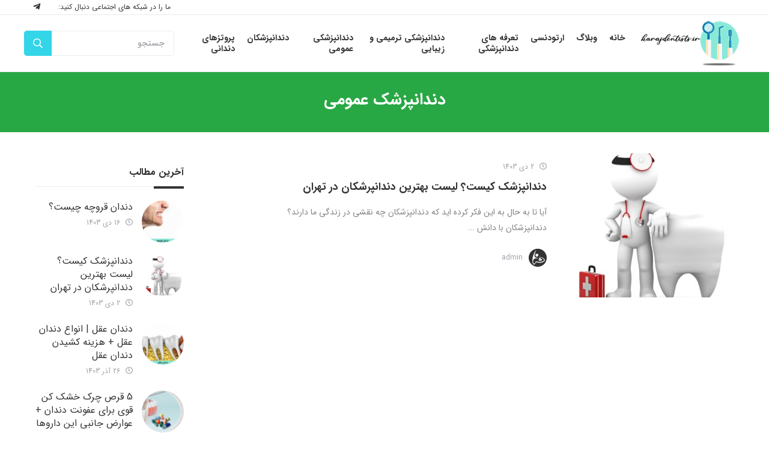

--- FILE ---
content_type: text/html; charset=UTF-8
request_url: https://www.karajdentists.ir/tag/%D8%AF%D9%86%D8%AF%D8%A7%D9%86%D9%BE%D8%B2%D8%B4%DA%A9-%D8%B9%D9%85%D9%88%D9%85%DB%8C/
body_size: 9062
content:
<!DOCTYPE html><html dir="rtl" lang="fa-IR"><head><meta charset="UTF-8"><meta name="viewport" content="width=device-width, initial-scale=1.0, user-scalable=no" /><meta http-equiv="X-UA-Compatible" content="IE=edge"><title>دسته بندی دندانپزشک عمومی  - karajdentists</title><link rel="pingback" href="https://www.karajdentists.ir/xmlrpc.php"><meta name='robots' content='index, follow, max-image-preview:large, max-snippet:-1, max-video-preview:-1' />  <script data-cfasync="false" data-pagespeed-no-defer>var gtm4wp_datalayer_name = "dataLayer";
	var dataLayer = dataLayer || [];</script> <link rel="canonical" href="https://www.karajdentists.ir/tag/دندانپزشک-عمومی/" /><meta property="og:locale" content="fa_IR" /><meta property="og:type" content="article" /><meta property="og:title" content="دسته بندی دندانپزشک عمومی  - karajdentists" /><meta property="og:url" content="https://www.karajdentists.ir/tag/دندانپزشک-عمومی/" /><meta property="og:site_name" content="karajdentists" /><meta name="twitter:card" content="summary_large_image" /> <script type="application/ld+json" class="yoast-schema-graph">{"@context":"https://schema.org","@graph":[{"@type":"CollectionPage","@id":"https://www.karajdentists.ir/tag/%d8%af%d9%86%d8%af%d8%a7%d9%86%d9%be%d8%b2%d8%b4%da%a9-%d8%b9%d9%85%d9%88%d9%85%db%8c/","url":"https://www.karajdentists.ir/tag/%d8%af%d9%86%d8%af%d8%a7%d9%86%d9%be%d8%b2%d8%b4%da%a9-%d8%b9%d9%85%d9%88%d9%85%db%8c/","name":"دسته بندی دندانپزشک عمومی  - karajdentists","isPartOf":{"@id":"https://www.karajdentists.ir/#website"},"primaryImageOfPage":{"@id":"https://www.karajdentists.ir/tag/%d8%af%d9%86%d8%af%d8%a7%d9%86%d9%be%d8%b2%d8%b4%da%a9-%d8%b9%d9%85%d9%88%d9%85%db%8c/#primaryimage"},"image":{"@id":"https://www.karajdentists.ir/tag/%d8%af%d9%86%d8%af%d8%a7%d9%86%d9%be%d8%b2%d8%b4%da%a9-%d8%b9%d9%85%d9%88%d9%85%db%8c/#primaryimage"},"thumbnailUrl":"https://www.karajdentists.ir/wp-content/uploads/2020/11/tooth.jpg","breadcrumb":{"@id":"https://www.karajdentists.ir/tag/%d8%af%d9%86%d8%af%d8%a7%d9%86%d9%be%d8%b2%d8%b4%da%a9-%d8%b9%d9%85%d9%88%d9%85%db%8c/#breadcrumb"},"inLanguage":"fa-IR"},{"@type":"ImageObject","inLanguage":"fa-IR","@id":"https://www.karajdentists.ir/tag/%d8%af%d9%86%d8%af%d8%a7%d9%86%d9%be%d8%b2%d8%b4%da%a9-%d8%b9%d9%85%d9%88%d9%85%db%8c/#primaryimage","url":"https://www.karajdentists.ir/wp-content/uploads/2020/11/tooth.jpg","contentUrl":"https://www.karajdentists.ir/wp-content/uploads/2020/11/tooth.jpg","width":733,"height":647,"caption":"دندانپزشک-1"},{"@type":"BreadcrumbList","@id":"https://www.karajdentists.ir/tag/%d8%af%d9%86%d8%af%d8%a7%d9%86%d9%be%d8%b2%d8%b4%da%a9-%d8%b9%d9%85%d9%88%d9%85%db%8c/#breadcrumb","itemListElement":[{"@type":"ListItem","position":1,"name":"Home","item":"https://www.karajdentists.ir/"},{"@type":"ListItem","position":2,"name":"دندانپزشک عمومی"}]},{"@type":"WebSite","@id":"https://www.karajdentists.ir/#website","url":"https://www.karajdentists.ir/","name":"karajdentists","description":"مجله تخصصی دندانپزشکی","potentialAction":[{"@type":"SearchAction","target":{"@type":"EntryPoint","urlTemplate":"https://www.karajdentists.ir/?s={search_term_string}"},"query-input":"required name=search_term_string"}],"inLanguage":"fa-IR"}]}</script> <link rel="alternate" type="application/rss+xml" title="karajdentists &raquo; خوراک" href="https://www.karajdentists.ir/feed/" /><link rel="alternate" type="application/rss+xml" title="karajdentists &raquo; خوراک دیدگاه‌ها" href="https://www.karajdentists.ir/comments/feed/" /><link rel="alternate" type="application/rss+xml" title="karajdentists &raquo; دندانپزشک عمومی خوراک برچسب" href="https://www.karajdentists.ir/tag/%d8%af%d9%86%d8%af%d8%a7%d9%86%d9%be%d8%b2%d8%b4%da%a9-%d8%b9%d9%85%d9%88%d9%85%db%8c/feed/" /><style id='global-styles-inline-css' type='text/css'>body{--wp--preset--color--black: #000000;--wp--preset--color--cyan-bluish-gray: #abb8c3;--wp--preset--color--white: #ffffff;--wp--preset--color--pale-pink: #f78da7;--wp--preset--color--vivid-red: #cf2e2e;--wp--preset--color--luminous-vivid-orange: #ff6900;--wp--preset--color--luminous-vivid-amber: #fcb900;--wp--preset--color--light-green-cyan: #7bdcb5;--wp--preset--color--vivid-green-cyan: #00d084;--wp--preset--color--pale-cyan-blue: #8ed1fc;--wp--preset--color--vivid-cyan-blue: #0693e3;--wp--preset--color--vivid-purple: #9b51e0;--wp--preset--gradient--vivid-cyan-blue-to-vivid-purple: linear-gradient(135deg,rgba(6,147,227,1) 0%,rgb(155,81,224) 100%);--wp--preset--gradient--light-green-cyan-to-vivid-green-cyan: linear-gradient(135deg,rgb(122,220,180) 0%,rgb(0,208,130) 100%);--wp--preset--gradient--luminous-vivid-amber-to-luminous-vivid-orange: linear-gradient(135deg,rgba(252,185,0,1) 0%,rgba(255,105,0,1) 100%);--wp--preset--gradient--luminous-vivid-orange-to-vivid-red: linear-gradient(135deg,rgba(255,105,0,1) 0%,rgb(207,46,46) 100%);--wp--preset--gradient--very-light-gray-to-cyan-bluish-gray: linear-gradient(135deg,rgb(238,238,238) 0%,rgb(169,184,195) 100%);--wp--preset--gradient--cool-to-warm-spectrum: linear-gradient(135deg,rgb(74,234,220) 0%,rgb(151,120,209) 20%,rgb(207,42,186) 40%,rgb(238,44,130) 60%,rgb(251,105,98) 80%,rgb(254,248,76) 100%);--wp--preset--gradient--blush-light-purple: linear-gradient(135deg,rgb(255,206,236) 0%,rgb(152,150,240) 100%);--wp--preset--gradient--blush-bordeaux: linear-gradient(135deg,rgb(254,205,165) 0%,rgb(254,45,45) 50%,rgb(107,0,62) 100%);--wp--preset--gradient--luminous-dusk: linear-gradient(135deg,rgb(255,203,112) 0%,rgb(199,81,192) 50%,rgb(65,88,208) 100%);--wp--preset--gradient--pale-ocean: linear-gradient(135deg,rgb(255,245,203) 0%,rgb(182,227,212) 50%,rgb(51,167,181) 100%);--wp--preset--gradient--electric-grass: linear-gradient(135deg,rgb(202,248,128) 0%,rgb(113,206,126) 100%);--wp--preset--gradient--midnight: linear-gradient(135deg,rgb(2,3,129) 0%,rgb(40,116,252) 100%);--wp--preset--duotone--dark-grayscale: url('#wp-duotone-dark-grayscale');--wp--preset--duotone--grayscale: url('#wp-duotone-grayscale');--wp--preset--duotone--purple-yellow: url('#wp-duotone-purple-yellow');--wp--preset--duotone--blue-red: url('#wp-duotone-blue-red');--wp--preset--duotone--midnight: url('#wp-duotone-midnight');--wp--preset--duotone--magenta-yellow: url('#wp-duotone-magenta-yellow');--wp--preset--duotone--purple-green: url('#wp-duotone-purple-green');--wp--preset--duotone--blue-orange: url('#wp-duotone-blue-orange');--wp--preset--font-size--small: 13px;--wp--preset--font-size--medium: 20px;--wp--preset--font-size--large: 36px;--wp--preset--font-size--x-large: 42px;--wp--preset--spacing--20: 0.44rem;--wp--preset--spacing--30: 0.67rem;--wp--preset--spacing--40: 1rem;--wp--preset--spacing--50: 1.5rem;--wp--preset--spacing--60: 2.25rem;--wp--preset--spacing--70: 3.38rem;--wp--preset--spacing--80: 5.06rem;--wp--preset--shadow--natural: 6px 6px 9px rgba(0, 0, 0, 0.2);--wp--preset--shadow--deep: 12px 12px 50px rgba(0, 0, 0, 0.4);--wp--preset--shadow--sharp: 6px 6px 0px rgba(0, 0, 0, 0.2);--wp--preset--shadow--outlined: 6px 6px 0px -3px rgba(255, 255, 255, 1), 6px 6px rgba(0, 0, 0, 1);--wp--preset--shadow--crisp: 6px 6px 0px rgba(0, 0, 0, 1);}:where(.is-layout-flex){gap: 0.5em;}body .is-layout-flow > .alignleft{float: left;margin-inline-start: 0;margin-inline-end: 2em;}body .is-layout-flow > .alignright{float: right;margin-inline-start: 2em;margin-inline-end: 0;}body .is-layout-flow > .aligncenter{margin-left: auto !important;margin-right: auto !important;}body .is-layout-constrained > .alignleft{float: left;margin-inline-start: 0;margin-inline-end: 2em;}body .is-layout-constrained > .alignright{float: right;margin-inline-start: 2em;margin-inline-end: 0;}body .is-layout-constrained > .aligncenter{margin-left: auto !important;margin-right: auto !important;}body .is-layout-constrained > :where(:not(.alignleft):not(.alignright):not(.alignfull)){max-width: var(--wp--style--global--content-size);margin-left: auto !important;margin-right: auto !important;}body .is-layout-constrained > .alignwide{max-width: var(--wp--style--global--wide-size);}body .is-layout-flex{display: flex;}body .is-layout-flex{flex-wrap: wrap;align-items: center;}body .is-layout-flex > *{margin: 0;}:where(.wp-block-columns.is-layout-flex){gap: 2em;}.has-black-color{color: var(--wp--preset--color--black) !important;}.has-cyan-bluish-gray-color{color: var(--wp--preset--color--cyan-bluish-gray) !important;}.has-white-color{color: var(--wp--preset--color--white) !important;}.has-pale-pink-color{color: var(--wp--preset--color--pale-pink) !important;}.has-vivid-red-color{color: var(--wp--preset--color--vivid-red) !important;}.has-luminous-vivid-orange-color{color: var(--wp--preset--color--luminous-vivid-orange) !important;}.has-luminous-vivid-amber-color{color: var(--wp--preset--color--luminous-vivid-amber) !important;}.has-light-green-cyan-color{color: var(--wp--preset--color--light-green-cyan) !important;}.has-vivid-green-cyan-color{color: var(--wp--preset--color--vivid-green-cyan) !important;}.has-pale-cyan-blue-color{color: var(--wp--preset--color--pale-cyan-blue) !important;}.has-vivid-cyan-blue-color{color: var(--wp--preset--color--vivid-cyan-blue) !important;}.has-vivid-purple-color{color: var(--wp--preset--color--vivid-purple) !important;}.has-black-background-color{background-color: var(--wp--preset--color--black) !important;}.has-cyan-bluish-gray-background-color{background-color: var(--wp--preset--color--cyan-bluish-gray) !important;}.has-white-background-color{background-color: var(--wp--preset--color--white) !important;}.has-pale-pink-background-color{background-color: var(--wp--preset--color--pale-pink) !important;}.has-vivid-red-background-color{background-color: var(--wp--preset--color--vivid-red) !important;}.has-luminous-vivid-orange-background-color{background-color: var(--wp--preset--color--luminous-vivid-orange) !important;}.has-luminous-vivid-amber-background-color{background-color: var(--wp--preset--color--luminous-vivid-amber) !important;}.has-light-green-cyan-background-color{background-color: var(--wp--preset--color--light-green-cyan) !important;}.has-vivid-green-cyan-background-color{background-color: var(--wp--preset--color--vivid-green-cyan) !important;}.has-pale-cyan-blue-background-color{background-color: var(--wp--preset--color--pale-cyan-blue) !important;}.has-vivid-cyan-blue-background-color{background-color: var(--wp--preset--color--vivid-cyan-blue) !important;}.has-vivid-purple-background-color{background-color: var(--wp--preset--color--vivid-purple) !important;}.has-black-border-color{border-color: var(--wp--preset--color--black) !important;}.has-cyan-bluish-gray-border-color{border-color: var(--wp--preset--color--cyan-bluish-gray) !important;}.has-white-border-color{border-color: var(--wp--preset--color--white) !important;}.has-pale-pink-border-color{border-color: var(--wp--preset--color--pale-pink) !important;}.has-vivid-red-border-color{border-color: var(--wp--preset--color--vivid-red) !important;}.has-luminous-vivid-orange-border-color{border-color: var(--wp--preset--color--luminous-vivid-orange) !important;}.has-luminous-vivid-amber-border-color{border-color: var(--wp--preset--color--luminous-vivid-amber) !important;}.has-light-green-cyan-border-color{border-color: var(--wp--preset--color--light-green-cyan) !important;}.has-vivid-green-cyan-border-color{border-color: var(--wp--preset--color--vivid-green-cyan) !important;}.has-pale-cyan-blue-border-color{border-color: var(--wp--preset--color--pale-cyan-blue) !important;}.has-vivid-cyan-blue-border-color{border-color: var(--wp--preset--color--vivid-cyan-blue) !important;}.has-vivid-purple-border-color{border-color: var(--wp--preset--color--vivid-purple) !important;}.has-vivid-cyan-blue-to-vivid-purple-gradient-background{background: var(--wp--preset--gradient--vivid-cyan-blue-to-vivid-purple) !important;}.has-light-green-cyan-to-vivid-green-cyan-gradient-background{background: var(--wp--preset--gradient--light-green-cyan-to-vivid-green-cyan) !important;}.has-luminous-vivid-amber-to-luminous-vivid-orange-gradient-background{background: var(--wp--preset--gradient--luminous-vivid-amber-to-luminous-vivid-orange) !important;}.has-luminous-vivid-orange-to-vivid-red-gradient-background{background: var(--wp--preset--gradient--luminous-vivid-orange-to-vivid-red) !important;}.has-very-light-gray-to-cyan-bluish-gray-gradient-background{background: var(--wp--preset--gradient--very-light-gray-to-cyan-bluish-gray) !important;}.has-cool-to-warm-spectrum-gradient-background{background: var(--wp--preset--gradient--cool-to-warm-spectrum) !important;}.has-blush-light-purple-gradient-background{background: var(--wp--preset--gradient--blush-light-purple) !important;}.has-blush-bordeaux-gradient-background{background: var(--wp--preset--gradient--blush-bordeaux) !important;}.has-luminous-dusk-gradient-background{background: var(--wp--preset--gradient--luminous-dusk) !important;}.has-pale-ocean-gradient-background{background: var(--wp--preset--gradient--pale-ocean) !important;}.has-electric-grass-gradient-background{background: var(--wp--preset--gradient--electric-grass) !important;}.has-midnight-gradient-background{background: var(--wp--preset--gradient--midnight) !important;}.has-small-font-size{font-size: var(--wp--preset--font-size--small) !important;}.has-medium-font-size{font-size: var(--wp--preset--font-size--medium) !important;}.has-large-font-size{font-size: var(--wp--preset--font-size--large) !important;}.has-x-large-font-size{font-size: var(--wp--preset--font-size--x-large) !important;}
.wp-block-navigation a:where(:not(.wp-element-button)){color: inherit;}
:where(.wp-block-columns.is-layout-flex){gap: 2em;}
.wp-block-pullquote{font-size: 1.5em;line-height: 1.6;}</style><link rel='stylesheet' id='wpo_min-header-0-css' href='https://www.karajdentists.ir/wp-content/cache/wpo-minify/1720430163/assets/wpo-minify-header-574924fe.min.css' type='text/css' media='all' /><link rel="https://api.w.org/" href="https://www.karajdentists.ir/wp-json/" /><link rel="alternate" type="application/json" href="https://www.karajdentists.ir/wp-json/wp/v2/tags/79" /><link rel="EditURI" type="application/rsd+xml" title="RSD" href="https://www.karajdentists.ir/xmlrpc.php?rsd" /><link rel="wlwmanifest" type="application/wlwmanifest+xml" href="https://www.karajdentists.ir/wp-includes/wlwmanifest.xml" /><meta name="generator" content="WordPress 6.2.8" /><style id="ubermenu-custom-generated-css">/** UberMenu Custom Menu Styles (Customizer) **/
/* main */
 .ubermenu-main.ubermenu-transition-fade .ubermenu-item .ubermenu-submenu-drop { margin-top:0; }


/* Status: Loaded from Transient */</style>
 <script data-cfasync="false" data-pagespeed-no-defer>var dataLayer_content = {"pagePostType":"post","pagePostType2":"tag-post"};
	dataLayer.push( dataLayer_content );</script> <script data-cfasync="false">(function(w,d,s,l,i){w[l]=w[l]||[];w[l].push({'gtm.start':
new Date().getTime(),event:'gtm.js'});var f=d.getElementsByTagName(s)[0],
j=d.createElement(s),dl=l!='dataLayer'?'&l='+l:'';j.async=true;j.src=
'//www.googletagmanager.com/gtm.'+'js?id='+i+dl;f.parentNode.insertBefore(j,f);
})(window,document,'script','dataLayer','GTM-K5P3PBV');</script> <link rel="icon" href="https://www.karajdentists.ir/wp-content/uploads/2021/05/cropped-karajdentists.ir_-32x32.png" sizes="32x32" /><link rel="icon" href="https://www.karajdentists.ir/wp-content/uploads/2021/05/cropped-karajdentists.ir_-192x192.png" sizes="192x192" /><link rel="apple-touch-icon" href="https://www.karajdentists.ir/wp-content/uploads/2021/05/cropped-karajdentists.ir_-180x180.png" /><meta name="msapplication-TileImage" content="https://www.karajdentists.ir/wp-content/uploads/2021/05/cropped-karajdentists.ir_-270x270.png" /><style type="text/css" id="wp-custom-css">.schema-faq.wp-block-yoast-faq-block{
	padding:15px 25px;
	background:#f5f5f5;
}</style></head><body data-rsssl=1 class="rtl archive tag tag-79 stretched lang-fa_IR"><div id="wrapper" class="clearfix" ><section class='nws-section header-topnavbar-section'><div class="container"><div class="flex-row"><ul class="top-menu"></ul><div class="social"><div class="text"> ما را در شبکه های اجتماعی دنبال کنید:</div><div class="icons"> <a class=" " href="" title="" target="_blank" rel="nofollow"><i class="fab fa-telegram-plane"></i></a></div></div></div></div></section><section class="nws-section header-ubermenu-section"><div class="container position-static"><div class="flex-row position-static"><figure> <a href="https://www.karajdentists.ir"> <img src="https://www.karajdentists.ir/wp-content/uploads/2021/09/karajdentists.png" alt="" class=""> </a></figure> <a class="ubermenu-responsive-toggle ubermenu-responsive-toggle-main ubermenu-skin-none ubermenu-loc-primary ubermenu-responsive-toggle-content-align-left ubermenu-responsive-toggle-align-full ubermenu-responsive-toggle-icon-only " tabindex="0" data-ubermenu-target="ubermenu-main-150-primary-2"  ><i class="fas fa-bars" ></i></a><nav id="ubermenu-main-150-primary-2" class="ubermenu ubermenu-nojs ubermenu-main ubermenu-menu-150 ubermenu-loc-primary ubermenu-responsive ubermenu-responsive-default ubermenu-responsive-collapse ubermenu-horizontal ubermenu-transition-shift ubermenu-trigger-hover_intent ubermenu-skin-none  ubermenu-bar-align-full ubermenu-items-align-auto ubermenu-bound ubermenu-disable-submenu-scroll ubermenu-sub-indicators ubermenu-retractors-responsive ubermenu-submenu-indicator-closes"><ul id="ubermenu-nav-main-150-primary" class="ubermenu-nav" data-title="main"><li id="menu-item-853" class="ubermenu-item ubermenu-item-type-post_type ubermenu-item-object-page ubermenu-item-home ubermenu-item-853 ubermenu-item-level-0 ubermenu-column ubermenu-column-auto" ><a class="ubermenu-target ubermenu-item-layout-default ubermenu-item-layout-text_only" href="https://www.karajdentists.ir/" tabindex="0"><span class="ubermenu-target-title ubermenu-target-text">خانه</span></a></li><li id="menu-item-852" class="ubermenu-item ubermenu-item-type-post_type ubermenu-item-object-page ubermenu-current_page_parent ubermenu-item-852 ubermenu-item-level-0 ubermenu-column ubermenu-column-auto" ><a class="ubermenu-target ubermenu-item-layout-default ubermenu-item-layout-text_only" href="https://www.karajdentists.ir/blog/" tabindex="0"><span class="ubermenu-target-title ubermenu-target-text">وبلاگ</span></a></li><li id="menu-item-1787" class="ubermenu-item ubermenu-item-type-taxonomy ubermenu-item-object-category ubermenu-item-1787 ubermenu-item-level-0 ubermenu-column ubermenu-column-auto" ><a class="ubermenu-target ubermenu-item-layout-default ubermenu-item-layout-text_only" href="https://www.karajdentists.ir/category/orthodontic/" tabindex="0"><span class="ubermenu-target-title ubermenu-target-text">ارتودنسی</span></a></li><li id="menu-item-1788" class="ubermenu-item ubermenu-item-type-taxonomy ubermenu-item-object-category ubermenu-item-1788 ubermenu-item-level-0 ubermenu-column ubermenu-column-auto" ><a class="ubermenu-target ubermenu-item-layout-default ubermenu-item-layout-text_only" href="https://www.karajdentists.ir/category/dental-tariffs/" tabindex="0"><span class="ubermenu-target-title ubermenu-target-text">تعرفه های دندانپزشکی</span></a></li><li id="menu-item-1789" class="ubermenu-item ubermenu-item-type-taxonomy ubermenu-item-object-category ubermenu-item-1789 ubermenu-item-level-0 ubermenu-column ubermenu-column-auto" ><a class="ubermenu-target ubermenu-item-layout-default ubermenu-item-layout-text_only" href="https://www.karajdentists.ir/category/restorative-and-cosmetic-dentistry/" tabindex="0"><span class="ubermenu-target-title ubermenu-target-text">دندانپزشکی ترمیمی و زیبایی</span></a></li><li id="menu-item-1790" class="ubermenu-item ubermenu-item-type-taxonomy ubermenu-item-object-category ubermenu-item-1790 ubermenu-item-level-0 ubermenu-column ubermenu-column-auto" ><a class="ubermenu-target ubermenu-item-layout-default ubermenu-item-layout-text_only" href="https://www.karajdentists.ir/category/general-dentistry/" tabindex="0"><span class="ubermenu-target-title ubermenu-target-text">دندانپزشکی عمومی</span></a></li><li id="menu-item-1791" class="ubermenu-item ubermenu-item-type-taxonomy ubermenu-item-object-category ubermenu-item-1791 ubermenu-item-level-0 ubermenu-column ubermenu-column-auto" ><a class="ubermenu-target ubermenu-item-layout-default ubermenu-item-layout-text_only" href="https://www.karajdentists.ir/category/dentists/" tabindex="0"><span class="ubermenu-target-title ubermenu-target-text">دندانپزشکان</span></a></li><li id="menu-item-2420" class="ubermenu-item ubermenu-item-type-taxonomy ubermenu-item-object-category ubermenu-item-2420 ubermenu-item-level-0 ubermenu-column ubermenu-column-auto" ><a class="ubermenu-target ubermenu-item-layout-default ubermenu-item-layout-text_only" href="https://www.karajdentists.ir/category/dental-prostheses/" tabindex="0"><span class="ubermenu-target-title ubermenu-target-text">پروتزهای دندانی</span></a></li></ul></nav> <i class="far fa-search search-icon d-xl-none"></i><div class="search-container"><div class="search-box"><form action="https://www.karajdentists.ir" class="theme-search d-lg-flex search"> <input type="search" placeholder="جستجو"  name="s" value=""> <input type="hidden" name="post_type" value="post"> <input type="submit" value=""> <i class="far fa-search"></i></form></div></div></div></div></section><section class='nws-section header-breadcrumb-section'><div class="page-title"><div class="container"><h1 class="title">دندانپزشک عمومی</h1></div></div><div class="container"></div></section><section class='nws-section layouts-layout-9-3-section sidebar_left '><div class="container"><div class="row"><div class="col-md-12 col-lg-8 col-xl-9"><section class='nws-section blog-archive-archive-content-section'><div class="row"><div class="col-sm-6 col-md-12 one-article"><section class='nws-section blog-archive-one-article-section'><div class="wrapper"><figure> <a href="https://www.karajdentists.ir/374/%d8%af%d9%86%d8%af%d8%a7%d9%86%d9%be%d8%b2%d8%b4%da%a9/" title="دندانپزشک کیست؟ لیست بهترین دندانپرشکان در تهران" > <img width="310" height="240" src="https://www.karajdentists.ir/wp-content/uploads/2020/11/tooth-310x240.jpg" class="attachment-310x240 size-310x240" alt="دندانپزشک-1" decoding="async" loading="lazy" /> </a></figure><div class="content-wrap"><section class='nws-section helper-tag-section'> <span class="tag"> <i class="far fa-clock"></i> 2 دی 1403 </span></section><h2 class="title"> <a href="https://www.karajdentists.ir/374/%d8%af%d9%86%d8%af%d8%a7%d9%86%d9%be%d8%b2%d8%b4%da%a9/" title="دندانپزشک کیست؟ لیست بهترین دندانپرشکان در تهران" >دندانپزشک کیست؟ لیست بهترین دندانپرشکان در تهران</a></h2><div class="context small"> آیا تا به حال به این فکر کرده اید که دندانپزشکان چه نقشی در زندگی ما دارند؟ دندانپزشکان با دانش ...</div> <a href="https://www.karajdentists.ir/author/admin/" class="user"> <span class="icon-author"></span> <span>admin</span> </a></div></div></section></div></div><section class="nws-section helper-num-pagination-section "></section></section></div><div class="col-md-12 col-lg-4 col-xl-3 sidebar-column"><div class="sidebar-padder sidebar-1"><section id="nws_post_type_select-2" class="widget widget_nws_post_type_select "><div class="wrapper"><div class="widget-title"><h3>آخرین مطالب</h3></div><div class="widget-content"><section class='nws-section widgets-sidebar-articles-one-article-section'><figure> <a href="https://www.karajdentists.ir/41/%d8%af%d9%86%d8%af%d8%a7%d9%86-%d9%82%d8%b1%d9%88%da%86%d9%87/" title="دندان قروچه چیست؟"> <img src="https://www.karajdentists.ir/wp-content/uploads/2022/08/دندان-قروچه-150x150.jpg" title="دندان قروچه" alt="دندان قروچه"> </a></figure><div class="content-wrap"><h3 class="title"> <a href="https://www.karajdentists.ir/41/%d8%af%d9%86%d8%af%d8%a7%d9%86-%d9%82%d8%b1%d9%88%da%86%d9%87/" title="دندان قروچه چیست؟">دندان قروچه چیست؟</a></h3><section class='nws-section helper-tag-section'> <span class="tag"> <i class="far fa-clock"></i> 16 دی 1403 </span></section></div></section><section class='nws-section widgets-sidebar-articles-one-article-section'><figure> <a href="https://www.karajdentists.ir/374/%d8%af%d9%86%d8%af%d8%a7%d9%86%d9%be%d8%b2%d8%b4%da%a9/" title="دندانپزشک کیست؟ لیست بهترین دندانپرشکان در تهران"> <img src="https://www.karajdentists.ir/wp-content/uploads/2020/11/tooth-150x150.jpg" title="دندانپزشک-1" alt="دندانپزشک-1"> </a></figure><div class="content-wrap"><h3 class="title"> <a href="https://www.karajdentists.ir/374/%d8%af%d9%86%d8%af%d8%a7%d9%86%d9%be%d8%b2%d8%b4%da%a9/" title="دندانپزشک کیست؟ لیست بهترین دندانپرشکان در تهران">دندانپزشک کیست؟ لیست بهترین دندانپرشکان در تهران</a></h3><section class='nws-section helper-tag-section'> <span class="tag"> <i class="far fa-clock"></i> 2 دی 1403 </span></section></div></section><section class='nws-section widgets-sidebar-articles-one-article-section'><figure> <a href="https://www.karajdentists.ir/237/%d8%af%d9%86%d8%af%d8%a7%d9%86-%d8%b9%d9%82%d9%84/" title="دندان عقل | انواع دندان عقل + هزینه کشیدن دندان عقل"> <img src="https://www.karajdentists.ir/wp-content/uploads/2022/06/دندان-عقل-150x150.jpg" title="دندان عقل" alt="دندان عقل"> </a></figure><div class="content-wrap"><h3 class="title"> <a href="https://www.karajdentists.ir/237/%d8%af%d9%86%d8%af%d8%a7%d9%86-%d8%b9%d9%82%d9%84/" title="دندان عقل | انواع دندان عقل + هزینه کشیدن دندان عقل">دندان عقل | انواع دندان عقل + هزینه کشیدن دندان عقل</a></h3><section class='nws-section helper-tag-section'> <span class="tag"> <i class="far fa-clock"></i> 26 آذر 1403 </span></section></div></section><section class='nws-section widgets-sidebar-articles-one-article-section'><figure> <a href="https://www.karajdentists.ir/2407/%d9%82%d8%b1%d8%b5-%da%86%d8%b1%da%a9-%d8%ae%d8%b4%da%a9-%da%a9%d9%86-%d9%82%d9%88%db%8c-%d8%a8%d8%b1%d8%a7%db%8c-%d8%b9%d9%81%d9%88%d9%86%d8%aa-%d8%af%d9%86%d8%af%d8%a7%d9%86/" title="5 قرص چرک خشک کن قوی برای عفونت دندان + عوارض جانبی این داروها"> <img src="https://www.karajdentists.ir/wp-content/uploads/2024/09/قرص-چرک-خشک-کن-قوی-برای-عفونت-دندان--150x150.jpg" title="قرص چرک خشک کن قوی برای عفونت دندان" alt="قرص چرک خشک کن قوی برای عفونت دندان"> </a></figure><div class="content-wrap"><h3 class="title"> <a href="https://www.karajdentists.ir/2407/%d9%82%d8%b1%d8%b5-%da%86%d8%b1%da%a9-%d8%ae%d8%b4%da%a9-%da%a9%d9%86-%d9%82%d9%88%db%8c-%d8%a8%d8%b1%d8%a7%db%8c-%d8%b9%d9%81%d9%88%d9%86%d8%aa-%d8%af%d9%86%d8%af%d8%a7%d9%86/" title="5 قرص چرک خشک کن قوی برای عفونت دندان + عوارض جانبی این داروها">5 قرص چرک خشک کن قوی برای عفونت دندان + عوارض جانبی این داروها</a></h3><section class='nws-section helper-tag-section'> <span class="tag"> <i class="far fa-clock"></i> 21 آذر 1403 </span></section></div></section><section class='nws-section widgets-sidebar-articles-one-article-section'><figure> <a href="https://www.karajdentists.ir/2427/%d8%a8%d9%87%d8%aa%d8%b1%db%8c%d9%86-%d9%82%d8%b1%d8%b5-%d8%a8%d8%b1%d8%a7%db%8c-%d8%af%d9%86%d8%af%d8%a7%d9%86-%d8%af%d8%b1%d8%af-%d8%b4%d8%af%db%8c%d8%af/" title="بهترین قرص برای دندان درد شدید + روش های خانگی موثر در درمان درد دندان"> <img src="https://www.karajdentists.ir/wp-content/uploads/2024/09/مسکن-قوی-دندان-درد-150x150.jpg" title="مسکن قوی دندان درد" alt="مسکن قوی دندان درد"> </a></figure><div class="content-wrap"><h3 class="title"> <a href="https://www.karajdentists.ir/2427/%d8%a8%d9%87%d8%aa%d8%b1%db%8c%d9%86-%d9%82%d8%b1%d8%b5-%d8%a8%d8%b1%d8%a7%db%8c-%d8%af%d9%86%d8%af%d8%a7%d9%86-%d8%af%d8%b1%d8%af-%d8%b4%d8%af%db%8c%d8%af/" title="بهترین قرص برای دندان درد شدید + روش های خانگی موثر در درمان درد دندان">بهترین قرص برای دندان درد شدید + روش های خانگی موثر در درمان درد دندان</a></h3><section class='nws-section helper-tag-section'> <span class="tag"> <i class="far fa-clock"></i> 14 آذر 1403 </span></section></div></section><section class='nws-section widgets-sidebar-articles-one-article-section'><figure> <a href="https://www.karajdentists.ir/2343/%d8%af%d8%b1%d8%af-%d8%a8%d8%b9%d8%af-%d8%a7%d8%b2-%da%a9%d8%b4%db%8c%d8%af%d9%86-%d8%af%d9%86%d8%af%d8%a7%d9%86/" title="علت درد بعد از کشیدن دندان + روش های درمان دارویی و خانگی"> <img src="https://www.karajdentists.ir/wp-content/uploads/2024/07/درد-بعد-از-کشیدن-دندان-150x150.jpg" title="درد بعد از کشیدن دندان" alt="درد بعد از کشیدن دندان"> </a></figure><div class="content-wrap"><h3 class="title"> <a href="https://www.karajdentists.ir/2343/%d8%af%d8%b1%d8%af-%d8%a8%d8%b9%d8%af-%d8%a7%d8%b2-%da%a9%d8%b4%db%8c%d8%af%d9%86-%d8%af%d9%86%d8%af%d8%a7%d9%86/" title="علت درد بعد از کشیدن دندان + روش های درمان دارویی و خانگی">علت درد بعد از کشیدن دندان + روش های درمان دارویی و خانگی</a></h3><section class='nws-section helper-tag-section'> <span class="tag"> <i class="far fa-clock"></i> 21 آبان 1403 </span></section></div></section><section class='nws-section widgets-sidebar-articles-one-article-section'><figure> <a href="https://www.karajdentists.ir/2310/%d9%87%d8%b2%db%8c%d9%86%d9%87-%d8%af%d9%86%d8%af%d8%a7%d9%86-%d9%85%d8%b5%d9%86%d9%88%d8%b9%db%8c/" title="جدول هزینه دندان مصنوعی در سال 1403"> <img src="https://www.karajdentists.ir/wp-content/uploads/2024/06/هزینه-دندان-مصنوعی-150x150.jpg" title="هزینه دندان مصنوعی" alt="هزینه دندان مصنوعی"> </a></figure><div class="content-wrap"><h3 class="title"> <a href="https://www.karajdentists.ir/2310/%d9%87%d8%b2%db%8c%d9%86%d9%87-%d8%af%d9%86%d8%af%d8%a7%d9%86-%d9%85%d8%b5%d9%86%d9%88%d8%b9%db%8c/" title="جدول هزینه دندان مصنوعی در سال 1403">جدول هزینه دندان مصنوعی در سال 1403</a></h3><section class='nws-section helper-tag-section'> <span class="tag"> <i class="far fa-clock"></i> 21 آبان 1403 </span></section></div></section><section class='nws-section widgets-sidebar-articles-one-article-section'><figure> <a href="https://www.karajdentists.ir/2402/%d8%b9%d9%84%d8%aa-%d8%aa%d9%84%d8%ae%db%8c-%d8%af%d9%87%d8%a7%d9%86/" title="علت تلخی دهان چیست؟ + روش های رفع تلخی دهان"> <img src="https://www.karajdentists.ir/wp-content/uploads/2024/09/علت-تلخی-دهان-150x150.jpg" title="علت تلخی دهان" alt="علت تلخی دهان"> </a></figure><div class="content-wrap"><h3 class="title"> <a href="https://www.karajdentists.ir/2402/%d8%b9%d9%84%d8%aa-%d8%aa%d9%84%d8%ae%db%8c-%d8%af%d9%87%d8%a7%d9%86/" title="علت تلخی دهان چیست؟ + روش های رفع تلخی دهان">علت تلخی دهان چیست؟ + روش های رفع تلخی دهان</a></h3><section class='nws-section helper-tag-section'> <span class="tag"> <i class="far fa-clock"></i> 14 آبان 1403 </span></section></div></section><section class='nws-section widgets-sidebar-articles-one-article-section'><figure> <a href="https://www.karajdentists.ir/2441/%d8%b3%d8%b1%db%8c%d8%b9-%d8%aa%d8%b1%db%8c%d9%86-%d8%b1%d9%88%d8%b4-%d8%af%d8%b1%d9%85%d8%a7%d9%86-%d8%a2%d9%81%d8%aa-%d8%af%d9%87%d8%a7%d9%86/" title="سریع ترین روش درمان آفت دهان کدامند؟ (بررسی 6 روش موثر و فوری)"> <img src="https://www.karajdentists.ir/wp-content/uploads/2024/09/سریع-ترین-روش-درمان-آفت-دهان-150x150.jpg" title="سریع ترین روش درمان آفت دهان" alt="سریع ترین روش درمان آفت دهان"> </a></figure><div class="content-wrap"><h3 class="title"> <a href="https://www.karajdentists.ir/2441/%d8%b3%d8%b1%db%8c%d8%b9-%d8%aa%d8%b1%db%8c%d9%86-%d8%b1%d9%88%d8%b4-%d8%af%d8%b1%d9%85%d8%a7%d9%86-%d8%a2%d9%81%d8%aa-%d8%af%d9%87%d8%a7%d9%86/" title="سریع ترین روش درمان آفت دهان کدامند؟ (بررسی 6 روش موثر و فوری)">سریع ترین روش درمان آفت دهان کدامند؟ (بررسی 6 روش موثر و فوری)</a></h3><section class='nws-section helper-tag-section'> <span class="tag"> <i class="far fa-clock"></i> 7 آبان 1403 </span></section></div></section><section class='nws-section widgets-sidebar-articles-one-article-section'><figure> <a href="https://www.karajdentists.ir/2284/%d9%87%d8%b2%db%8c%d9%86%d9%87-%d8%b9%da%a9%d8%b3-opg-%d8%af%d9%86%d8%af%d8%a7%d9%86/" title="هزینه عکس OPG دندان چقدر است؟"> <img src="https://www.karajdentists.ir/wp-content/uploads/2024/05/هزینه-عکس-OPG-دندان-150x150.jpg" title="هزینه عکس OPG دندان" alt="هزینه عکس OPG دندان"> </a></figure><div class="content-wrap"><h3 class="title"> <a href="https://www.karajdentists.ir/2284/%d9%87%d8%b2%db%8c%d9%86%d9%87-%d8%b9%da%a9%d8%b3-opg-%d8%af%d9%86%d8%af%d8%a7%d9%86/" title="هزینه عکس OPG دندان چقدر است؟">هزینه عکس OPG دندان چقدر است؟</a></h3><section class='nws-section helper-tag-section'> <span class="tag"> <i class="far fa-clock"></i> 16 مهر 1403 </span></section></div></section></div></div></section><section id="custom_html-2" class="widget_text widget widget_custom_html "><div class="widget_text wrapper"><div class="widget_text widget-content"><div class="textwidget custom-html-widget"></div></div></div></section></div></div></div></div></section><section class='nws-section footer-default-footer-section'><div class="container"><div class="footer-widgets-wrap"><section id="nws_menu_widget-2" class="widget widget_nws_menu_widget "><div class="wrapper"><div class="widget-title"><h3>منوی وب سایت</h3></div><div class="widget-content"><div class="menu-main-container"><ul id="menu-main" class="menu"><li class="menu-item menu-item-type-post_type menu-item-object-page menu-item-home menu-item-853"><a href="https://www.karajdentists.ir/">خانه</a></li><li class="menu-item menu-item-type-post_type menu-item-object-page current_page_parent menu-item-852"><a href="https://www.karajdentists.ir/blog/">وبلاگ</a></li><li class="menu-item menu-item-type-taxonomy menu-item-object-category menu-item-1787"><a href="https://www.karajdentists.ir/category/orthodontic/">ارتودنسی</a></li><li class="menu-item menu-item-type-taxonomy menu-item-object-category menu-item-1788"><a href="https://www.karajdentists.ir/category/dental-tariffs/">تعرفه های دندانپزشکی</a></li><li class="menu-item menu-item-type-taxonomy menu-item-object-category menu-item-1789"><a href="https://www.karajdentists.ir/category/restorative-and-cosmetic-dentistry/">دندانپزشکی ترمیمی و زیبایی</a></li><li class="menu-item menu-item-type-taxonomy menu-item-object-category menu-item-1790"><a href="https://www.karajdentists.ir/category/general-dentistry/">دندانپزشکی عمومی</a></li><li class="menu-item menu-item-type-taxonomy menu-item-object-category menu-item-1791"><a href="https://www.karajdentists.ir/category/dentists/">دندانپزشکان</a></li><li class="menu-item menu-item-type-taxonomy menu-item-object-category menu-item-2420"><a href="https://www.karajdentists.ir/category/dental-prostheses/">پروتزهای دندانی</a></li></ul></div></div></div></section><section id="frm_show_form-2" class="widget widget_frm_show_form "><div class="wrapper"><div class="frm_form_widget"><div class="widget-title"><h3>عضویت در خبرنامه</h3></div><div class="widget-content"><div class="frm_forms  with_frm_style frm_style_formidable-style" id="frm_form_2_container" ><form enctype="multipart/form-data" method="post" class="frm-show-form custom-form frm_pro_form " id="form_g4ryk"  ><div class="frm_form_fields "><fieldset><legend class="frm_screen_reader">عضویت در خبرنامه</legend><div class="frm_fields_container"> <input type="hidden" name="frm_action" value="create" /> <input type="hidden" name="form_id" value="2" /> <input type="hidden" name="frm_hide_fields_2" id="frm_hide_fields_2" value="" /> <input type="hidden" name="form_key" value="g4ryk" /> <input type="hidden" name="item_meta[0]" value="" /> <input type="hidden" id="frm_submit_entry_2" name="frm_submit_entry_2" value="018e831cbb" /><input type="hidden" name="_wp_http_referer" value="/tag/%d8%af%d9%86%d8%af%d8%a7%d9%86%d9%be%d8%b2%d8%b4%da%a9-%d8%b9%d9%85%d9%88%d9%85%db%8c/" /><div id="frm_field_6_container" class="frm_form_field  frm_html_container form-field">دریافت آخرین مقالات و مطالب نسخه در ایمیل شما</div><div id="frm_field_7_container" class="frm_form_field form-field  frm_none_container"> <label for="field_mm4az" id="field_mm4az_label" class="frm_primary_label">ایمیل <span class="frm_required"></span> </label> <input type="email" id="field_mm4az" name="item_meta[7]" value=""  data-invmsg="Email is invalid" aria-invalid="false"  /></div> <input type="hidden" name="item_key" value="" /><div class="frm_verify" aria-hidden="true"> <label for="frm_email_2"> If you are human, leave this field blank. </label> <input type="text" class="frm_verify" id="frm_email_2" name="frm_verify" value=""  style="display:none;" /></div> <input name="frm_state" type="hidden" value="sdZHuqGKKXnF5h8VQ3130Hcsu69qGvg4MIGfqHgT5+A=" /><div class="frm_submit"> <input class="frm_button_submit frm_final_submit" type="submit"   formnovalidate="formnovalidate" value="عضویت در خبرنامه" /></div></div></fieldset></div></form></div></div></div></div></section><section id="nws_social_accounts_widget-2" class="widget widget_nws_social_accounts_widget "><div class="wrapper"><div class="widget-content"><div class="flex-box"><div class="social"> <a href="" title="" target="_blank" rel="nofollow"> <i class="fab fa-telegram-plane"></i> عضویت در کانال تلگرامی </a></div></div></div></div></section></div></div></section><section class="copyright"><div class="container"><div class="wrapper"> <span>کلیه حقوق این وب سایت متعلق به  مجله تخصصی دندانپزشکی  می باشد.</span></div></div></section><span id="gotoTop" class="fas fa-chevron-up screen-only"></span></div> <noscript><iframe src="https://www.googletagmanager.com/ns.html?id=GTM-K5P3PBV" height="0" width="0" style="display:none;visibility:hidden" aria-hidden="true"></iframe></noscript> <script type='text/javascript' id='wpo_min-footer-0-js-extra'>var scripts_nws_translations = {"confirm_mobile_sent":"\u06a9\u062f \u0641\u0639\u0627\u0644\u0633\u0627\u0632\u06cc \u0628\u0647 \u062a\u0644\u0641\u0646 \u0647\u0645\u0631\u0627\u0647 \u0634\u0645\u0627 \u0627\u0631\u0633\u0627\u0644 \u0634\u062f.","rate_product":"\u0644\u0637\u0641\u0627 \u0628\u0647 \u0627\u06cc\u0646 \u0645\u062d\u0635\u0648\u0644 \u0627\u0645\u062a\u06cc\u0627\u0632 \u062f\u0647\u06cc\u062f.","reply_text":"\u0627\u0631\u0633\u0627\u0644 \u067e\u0627\u0633\u062e \u0628\u0647 ","cancel_reply":" \u0644\u063a\u0648 \u067e\u0627\u0633\u062e ","comment_ajax_msg_waiting":"\u067e\u06cc\u0627\u0645 \u0634\u0645\u0627 \u062f\u0631 \u062d\u0627\u0644 \u0627\u0631\u0633\u0627\u0644 \u0627\u0633\u062a , \u0644\u0637\u0641\u0627 \u0645\u0646\u062a\u0638\u0631 \u0628\u0627\u0634\u06cc\u062f ...","comment_ajax_msg_success":"\u067e\u06cc\u0627\u0645 \u0634\u0645\u0627 \u0628\u0627 \u0645\u0648\u0641\u0642\u06cc\u062a \u0627\u0631\u0633\u0627\u0644 \u0634\u062f.","comment_ajax_msg_error":"\u0645\u062a\u0627\u0633\u0641\u0627\u0646\u0647 \u062e\u0637\u0627 \u0648\u062c\u0648\u062f \u062f\u0627\u0631\u062f , \u0628\u0627 \u06a9\u0627\u0628\u0631 \u0627\u0631\u0634\u062f \u062a\u0645\u0627\u0633 \u0628\u06af\u06cc\u0631\u06cc\u062f.","comment_ajax_validation_email":"\u0627\u06cc\u0645\u06cc\u0644 \u0648\u0627\u0631\u062f \u0634\u062f\u0647 \u0645\u0639\u062a\u0628\u0631 \u0646\u0645\u06cc\u0628\u0627\u0634\u062f.","comment_ajax_validation_required":"\u0644\u0637\u0641\u0627 \u062a\u0645\u0627\u0645\u06cc \u0645\u0648\u0627\u0631\u062f \u062e\u0648\u0627\u0633\u062a\u0647 \u0634\u062f\u0647 \u0631\u0627 \u0648\u0627\u0631\u062f \u0646\u0645\u0627\u06cc\u06cc\u062f.","create_account":"\u062b\u0628\u062a \u0646\u0627\u0645","login":"\u0648\u0631\u0648\u062f","duplicate_message":"\u067e\u06cc\u0627\u0645 \u0634\u0645\u0627 \u062a\u06a9\u0631\u0627\u0631\u06cc \u0627\u0633\u062a."};
var ubermenu_data = {"remove_conflicts":"on","reposition_on_load":"off","intent_delay":"300","intent_interval":"100","intent_threshold":"7","scrollto_offset":"50","scrollto_duration":"1000","responsive_breakpoint":"959","accessible":"on","mobile_menu_collapse_on_navigate":"on","retractor_display_strategy":"responsive","touch_off_close":"on","submenu_indicator_close_mobile":"on","collapse_after_scroll":"on","v":"3.8.1","configurations":["main"],"ajax_url":"https:\/\/www.karajdentists.ir\/wp-admin\/admin-ajax.php","plugin_url":"https:\/\/www.karajdentists.ir\/wp-content\/plugins\/ubermenu\/","disable_mobile":"off","prefix_boost":"","use_core_svgs":"off","aria_role_navigation":"off","aria_nav_label":"off","aria_expanded":"off","aria_hidden":"off","aria_controls":"","aria_responsive_toggle":"off","icon_tag":"i","esc_close_mobile":"on","keyboard_submenu_trigger":"enter","theme_locations":{"primary":"Main menu","topnavbar_menu":"Topnavbar Menu"}};
var frm_js = {"ajax_url":"https:\/\/www.karajdentists.ir\/wp-admin\/admin-ajax.php","images_url":"https:\/\/www.karajdentists.ir\/wp-content\/plugins\/formidable\/images","loading":"Loading\u2026","remove":"Remove","offset":"4","nonce":"501fb66658","id":"ID","no_results":"No results match","file_spam":"That file looks like Spam.","calc_error":"There is an error in the calculation in the field with key","empty_fields":"Please complete the preceding required fields before uploading a file.","focus_first_error":"1","include_alert_role":"1"};
var frm_password_checks = {"eight-char":{"label":"Eight characters minimum","regex":"\/^.{8,}$\/","message":"Passwords require at least 8 characters"},"lowercase":{"label":"One lowercase letter","regex":"#[a-z]+#","message":"Passwords must include at least one lowercase letter"},"uppercase":{"label":"One uppercase letter","regex":"#[A-Z]+#","message":"Passwords must include at least one uppercase letter"},"number":{"label":"One number","regex":"#[0-9]+#","message":"Passwords must include at least one number"},"special-char":{"label":"One special character","regex":"\/(?=.*[^a-zA-Z0-9])\/","message":"password is invalid"}};</script> <script defer src="https://www.karajdentists.ir/wp-content/cache/autoptimize/js/autoptimize_a19dbae9409a45729d04c5de222fb272.js"></script></body></html>
<!-- Cached by WP-Optimize (gzip) - https://getwpo.com - Last modified: 27 January 2026 5:53 am (Asia/Tehran UTC:3.5) -->
